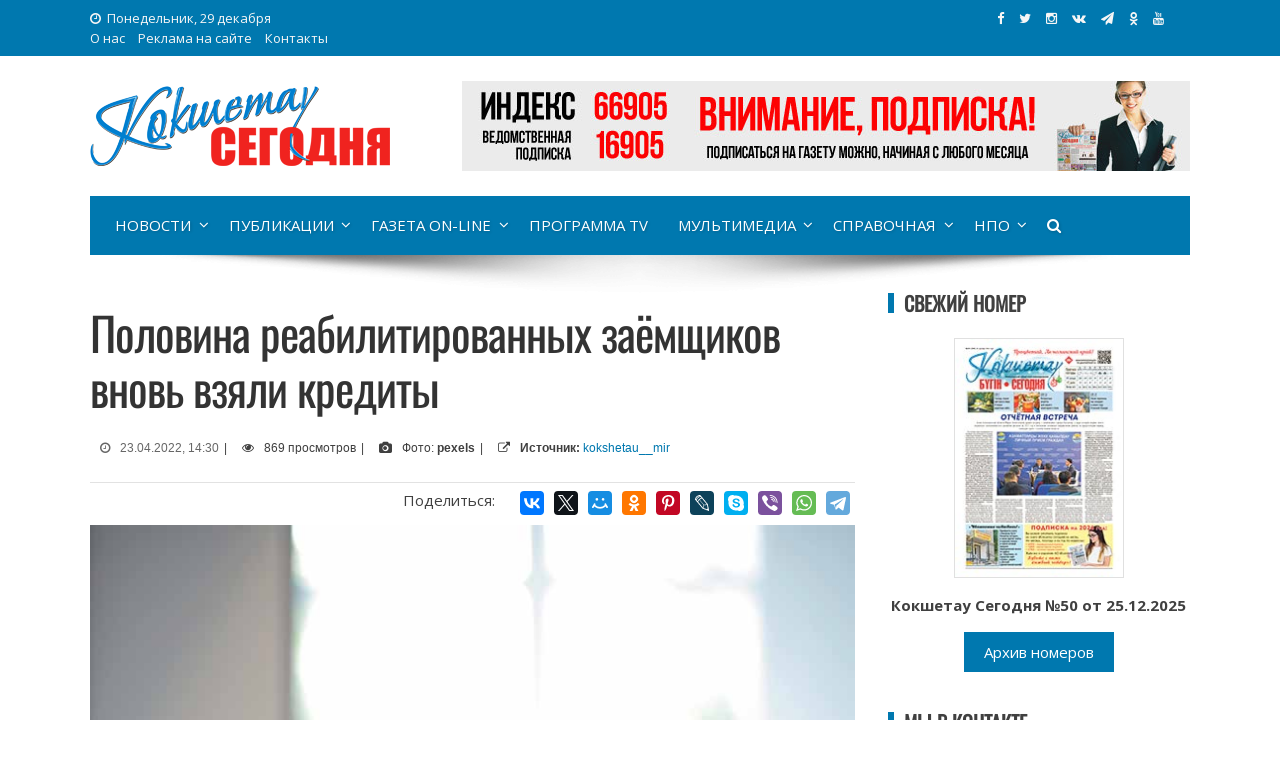

--- FILE ---
content_type: text/css
request_url: https://akmolinform.kz/wp-content/themes/viral/style.css?ver=6.9
body_size: 13869
content:
/*
Theme Name: Viral
Theme URI: https://hashthemes.com/wordpress-theme/viral/
Author: HashThemes
Author URI: https://hashthemes.com
Description: Viral is a responsive magazine WordPress Theme specially designed for magazine, newspaper, news portals, publishing, personal blogs, professional blogs, corporate blogs, and editorial style websites. The theme has repeatable drag and drop section that allows adding as many section as you want with various beautifully designed layouts suitable for magazine, newspaper. The theme consist of 3  unique banner layout to highlight your featured content, 6 unique category section layout, news ticker, promotional headline. There are five different built in widgets in the theme that can be used in the sidebar and footers. Moreover the theme is built is customizer that enable to set up your website with live preview. For demo https://demo.hashthemes.com/viral/
Version: 1.3.5
License: GNU General Public License v2 or later
License URI: https://www.gnu.org/licenses/gpl-2.0.html
Text Domain: viral
Tags: two-columns, right-sidebar, custom-background, custom-menu, custom-colors, sticky-post, threaded-comments, translation-ready, featured-images, theme-options, grid-layout, custom-logo, footer-widgets, blog, news, portfolio, education

This theme, like WordPress, is licensed under the GPL.
Use it to make something cool, have fun, and share what you've learned with others.

Viral is based on Underscores https://underscores.me/, (C) 2012-2015 Automattic, Inc.
Underscores is distributed under the terms of the GNU GPL v2 or later.

Normalizing styles have been helped along thanks to the fine work of
Nicolas Gallagher and Jonathan Neal https://necolas.github.com/normalize.css/
*/

/*--------------------------------------------------------------
# Normalize
--------------------------------------------------------------*/

@import { url('https://fonts.googleapis.com/css?family=Roboto+Slab:100,300,400,700&subset=cyrillic,cyrillic-ext,latin-ext'); }

@import { url('https://fonts.googleapis.com/css?family=Neucha&subset=cyrillic'); }

@import { url('https://fonts.googleapis.com/css?family=Poiret+One&subset=cyrillic,latin-ext'); }

@import { url('https://fonts.googleapis.com/css?family=Rubik+One&subset=cyrillic'); }

@import { url('https://fonts.googleapis.com/css?family=Cormorant+Infant:300,300i,400,400i,500,500i,600,600i,700,700i&subset=cyrillic'); }

@import { url('https://fonts.googleapis.com/css?family=Comfortaa:300,400,700&subset=cyrillic'); }

@import { url('https://fonts.googleapis.com/css?family=Open+Sans+Condensed:300,300i,700&subset=cyrillic'); }

@import { url('https://fonts.googleapis.com/css?family=Lobster&subset=cyrillic'); }

@import { url('https://fonts.googleapis.com/css?family=Open+Sans:300,300i,400,400i,600,600i,700,700i,800,800i&subset=cyrillic'); }

.rubik { font-family: 'Rubik One', sans-serif !important; }
.cormorant { font-family: 'Cormorant Infant', serif !important; }
.comfortaa { font-family: 'Comfortaa', cursive !important; }
.opensans { font-family: 'Open Sans Condensed', sans-serif !important; }
.lobster { font-family: 'Lobster', cursive !important; }
.roboto { font-family: 'Roboto Slab', serif !important; }
.poiret { font-family: 'Poiret One', cursive !important; }
.opens { font-family: 'Open Sans', sans-serif !important; }
.futuraptmedium { font-family: 'FuturaPTMedium', sans-serif !important; }



html {
	font-family: sans-serif;
	-webkit-text-size-adjust: 100%;
	-ms-text-size-adjust:     100%;
}

body {
	margin: 0;
	-ms-word-wrap: break-word;
	word-wrap: break-word
}

body,
button,
input,
select,
textarea {
	color: #404040;
	font-size: 15px;
	line-height: 1.6;
	font-family: 'Open Sans', sans-serif ;
}


article,
aside,
details,
figcaption,
figure,
footer,
header,
main,
menu,
nav,
section,
summary {
	display: block;
}

audio,
canvas,
progress,
video {
	display: inline-block;
	vertical-align: baseline;
}

audio:not([controls]) {
	display: none;
	height: 0;
}

[hidden],
template {
	display: none;
}

a {
	background-color: transparent;
	text-decoration: none;
}

a:active,
a:hover {
	outline: 0;
}

abbr[title] {
	border-bottom: 1px dotted;
}

b,
strong {
	font-weight: bold;
}

dfn {
	font-style: italic;
}

mark {
	background: #ff0;
	color: #000;
}

.black, .black a, .black H3 {
	color: #000;	
}

small {
	font-size: 80%;
}

sub,
sup {
	font-size: 75%;
	line-height: 0;
	position: relative;
	vertical-align: baseline;
}

sup {
	top: -0.5em;
}

sub {
	bottom: -0.25em;
}

img {
	border: 0;
}

svg:not(:root) {
	overflow: hidden;
}

figure {
	margin: 0;
}

hr {
	box-sizing: content-box;
	height: 0;
}

pre {
	overflow: auto;
}

code,
kbd,
pre,
samp {
	font-family: monospace, monospace;
	font-size: 1em;
}

button,
input,
optgroup,
select,
textarea {
	color: inherit;
	font: inherit;
	margin: 0;
}

button {
	overflow: visible;
}

button,
select {
	text-transform: none;
}

button,
html input[type="button"],
input[type="reset"],
input[type="submit"] {
	-webkit-appearance: button;
	cursor: pointer;
}

button[disabled],
html input[disabled] {
	cursor: default;
}

button::-moz-focus-inner,
input::-moz-focus-inner {
	border: 0;
	padding: 0;
}

input {
	line-height: normal;
}

input[type="checkbox"],
input[type="radio"] {
	box-sizing: border-box;
	padding: 0;
}

input[type="number"]::-webkit-inner-spin-button,
input[type="number"]::-webkit-outer-spin-button {
	height: auto;
}

input[type="search"] {
	-webkit-appearance: textfield;
}

input[type="search"]::-webkit-search-cancel-button,
input[type="search"]::-webkit-search-decoration {
	-webkit-appearance: none;
}

fieldset {
	border: 1px solid #c0c0c0;
	margin: 0 2px;
	padding: 0.35em 0.625em 0.75em;
}

legend {
	border: 0;
	padding: 0;
}

textarea {
	overflow: auto;
}

optgroup {
	font-weight: bold;
}

table {
	border-collapse: collapse;
	border-spacing: 0;
}

td,
th {
	padding: 0;
}

.linetable tr {border-bottom: 1px #b8b6b5 solid;}

.linetable td {padding: 20px 10px;}

/*--------------------------------------------------------------
# Typography
--------------------------------------------------------------*/


h1{
	font-size: 30px;
	margin-bottom: 15px;
}

h2{
	font-size: 26px;
	margin-bottom: 15px;
}

h3{
	font-size: 24px;
	margin-bottom: 15px;
}

h4{
	font-size: 22px;
	margin-bottom: 10px;
}

h5{
	font-size: 20px;
	margin-bottom: 10px;
}

h6{
	font-size: 18px;
	margin-bottom: 10px;
}

p {
	margin: 0 0 15px;
}

dfn,
cite,
em,
i {
	font-style: italic;
}

address {
	margin: 0 0 15px;
}

pre {
	background: #eee;
	font-family: "Courier 10 Pitch", Courier, monospace;
	font-size: 15px;
	font-size: 0.9375rem;
	line-height: 1.6;
	margin-bottom: 1.6em;
	max-width: 100%;
	overflow: auto;
	padding: 1.6em;
}

code,
kbd,
tt,
var {
	font-family: Monaco, Consolas, "Andale Mono", "DejaVu Sans Mono", monospace;
	font-size: 15px;
}

abbr,
acronym {
	border-bottom: 1px dotted #666;
	cursor: help;
}

mark,
ins {
	background: #fff9c0;
	text-decoration: none;
}

big {
	font-size: 125%;
}

/*--------------------------------------------------------------
# Elements
--------------------------------------------------------------*/
html {
	box-sizing: border-box;
}

*,
*:before,
*:after { /* Inherit box-sizing to make it easier to change the property for components that leverage other behavior; see https://css-tricks.com/inheriting-box-sizing-probably-slightly-better-best-practice/ */
	box-sizing: inherit;
}

body {
	background: #fff; /* Fallback for when there is no custom background color defined. */
}

blockquote:after,
q:before,
q:after {
	content: "";
}


blockquote,
q {
	quotes: "" "";
}

hr {
	background-color: #ccc;
	border: 0;
	height: 1px;
	margin-bottom: 15px;
}

ul,
ol {
	margin: 15px 0 15px 20px;
}

ul {
	list-style: square;
}

ol {
	list-style: decimal;
}

li > ul,
li > ol {
	margin-bottom: 0;
	margin-left: 1.5px;
}

dt {
	font-weight: bold;
}

dd {
	margin: 0 15px 15px;
}

img {
	height: auto; /* Make sure images are scaled correctly. */
    vertical-align: middle;
	max-width: 100%;
}

table {
	margin: 0 0 15px;
	width: 100%;
}

.entry-content iframe {
width: 100%;
max-width: 100%;
}

.entry-content blockquote {
	margin: 15px 0px 15px 0px;
	font-size: 18px;
	line-height: 1.7;
	font-family: 'Open Sans', sans-serif ;
	color: #ffffff !important;
	padding: 20px 20px 10px 70px;
}

.entry-content blockquote:before {
	font-family: FontAwesome;
	content: '\f10e';
	font-size: 30px;
	line-height: 1.6;
	display: inline-block;
	float: left;
	color: #ffffff !important;
	margin: 0px 20px 0px -50px
}

.entry-content blockquote p { 	color: #ffffff !important; }

/*--------------------------------------------------------------
# Forms
--------------------------------------------------------------*/
button,
input[type="button"],
input[type="reset"],
input[type="submit"] {
	color: #FFF;
	padding: 0 20px;
	border: 0;
	height: 40px;
	line-height: 40px;
}

button:hover,
input[type="button"]:hover,
input[type="reset"]:hover,
input[type="submit"]:hover {
	background: #0E0E0E;
}

button:focus,
input[type="button"]:focus,
input[type="reset"]:focus,
input[type="submit"]:focus,
button:active,
input[type="button"]:active,
input[type="reset"]:active,
input[type="submit"]:active {
	outline: 0;
}

input[type="text"],
input[type="email"],
input[type="url"],
input[type="password"],
input[type="search"],
input[type="number"],
input[type="tel"],
input[type="range"],
input[type="date"],
input[type="month"],
input[type="week"],
input[type="time"],
input[type="datetime"],
input[type="datetime-local"],
input[type="color"],
textarea {
	border: 1px solid #EEE;
	width: 100%;
	padding: 3px 10px;
	height: 40px;
}

select {
	border: 1px solid #EEE;
	padding: 3px;
	height: 40px;
}

input[type="text"]:focus,
input[type="email"]:focus,
input[type="url"]:focus,
input[type="password"]:focus,
input[type="search"]:focus,
input[type="number"]:focus,
input[type="tel"]:focus,
input[type="range"]:focus,
input[type="date"]:focus,
input[type="month"]:focus,
input[type="week"]:focus,
input[type="time"]:focus,
input[type="datetime"]:focus,
input[type="datetime-local"]:focus,
input[type="color"]:focus,
textarea:focus,
select:focus {
	outline: 0;
}

textarea {
	width: 100%;
	height: auto;
}

/*--------------------------------------------------------------
## Links
--------------------------------------------------------------*/
a {
	text-decoration: none;
}

a:hover,
a:focus,
a:active {
	
}

a:focus {
	outline: 0;
}

a:hover,
a:active {
	outline: 0;
}

/*--------------------------------------------------------------
# Accessibility
--------------------------------------------------------------*/
/* Text meant only for screen readers. */
.screen-reader-text {
	clip: rect(1px, 1px, 1px, 1px);
	position: absolute !important;
	height: 1px;
	width: 1px;
	overflow: hidden;
}

/*--------------------------------------------------------------
# Alignments
--------------------------------------------------------------*/
.alignleft {
	display: inline;
	float: left;
	margin-right: 15px;
}

.alignright {
	display: inline;
	float: right;
	margin-left: 15px;
}

.aligncenter {
	clear: both;
	display: block;
	margin-left: auto;
	margin-right: auto;
}

/*--------------------------------------------------------------
# Clearings
--------------------------------------------------------------*/
.vl-clearfix:before,
.vl-clearfix:after,
.entry-content:before,
.entry-content:after,
.comment-content:before,
.comment-content:after,
.site-header:before,
.site-header:after,
.site-content:before,
.site-content:after,
.site-footer:before,
.site-footer:after,
.vl-container:before,
.vl-container:after,
.nav-links:before,
.nav-links:after {
	content: "";
	display: table;
}

.vl-clearfix:after,
.entry-content:after,
.comment-content:after,
.site-header:after,
.site-content:after,
.site-footer:after,
.vl-container:after,
.nav-links:after {
	clear: both;
}

/*--------------------------------------------------------------
# Widgets
--------------------------------------------------------------*/
.widget {
	margin: 0 0 30px;
}

/* Make sure select elements fit in widgets. */
.widget select {
	max-width: 100%;
}

/* Search widget. */
.widget_search .search-submit {
	display: none;
}

.widget-title{
	font-weight: 700;
	border-left: 6px solid;
	padding-left: 10px;
	line-height: 1;
	text-transform: uppercase;
	font-size: 20px;
	margin-bottom: 25px;
}

.widget a{
	color: #404040;
}

/*--------------------------------------------------------------
## Posts and pages
--------------------------------------------------------------*/
.sticky {
	display: block;
}

.hentry {
	margin: 0 0 40px;
}

.byline,
.updated:not(.published) {
	display: none;
}

.single .byline {
	display: inline;
}

.page-content,
.entry-content,
.entry-summary {

}

.page-links {
	clear: both;
	margin: 0 0 15px;
}

#primary{
	width: 69.5%;
	float: left;
}

#secondary{
	width: 27.5%;
	float: right;
}


.vl-main-header {
	width: 100%;
	display: block;
    padding-top: 12px;
    padding-bottom: 5px;
    margin-bottom: 5px;
    border-bottom: solid 1px #e2e2e2;
}

.vl-main-header H1 {
	line-height: 1.2;
	font-weight: 400;
	font-size: 46px;
	color: #333;
	letter-spacing: -1px;
	text-overflow: ellipsis;
    margin-bottom: 26px;
}

.vl-main-header-autor {
	width: 100%;
	display: block;
    padding-top: 5px;
    padding-bottom: 5px;
	text-align: left;
}

.vl-main-header h3 {
	line-height: 1;
	font-weight: 400;
	font-size: 20px;
	color: #333;
	letter-spacing: -1px;
	text-overflow: ellipsis;
    margin-bottom: 1px;
}

.vl-main-header-thumb {
	width: 100%;
	display: inline-block;
	margin: 0 0 20px 0;
}

.vl-main-header-thumb img {
	width: 100%;
	height: auto;
}

.post-meta p{color:#999 font-size:12px;line-height:15px; font-family: Arial, sans-serif; display: inline-block;}
.post-meta span {float:left; font-family: Arial, sans-serif; font-size:12px;line-height:15px;}

.singlesharetop {
	display: inline-block;
	float: right;
	padding: 0;
	min-height: 30px;
	margin: 0 0 5px 0;
	clear: both;
}

.share {
	float: right;
	text-align: right;
	display: inline-block;
	height: auto;
	margin-right: 20px;
}

.ya-share2 {
	float: right;
	text-align: right;
	display: inline-block;
	height: auto;
}

.ya-share2__item { margin: 5px 5px 5px 05px !important; }


.posted-on-aut {
display: inline-block;
float: left;
margin: 0 10px 35px 0;
}

.posted-on::before {
	float: left;
	font-family: FontAwesome;
	margin: 0px 10px 0px 10px;
}

.views::before {
    	float: left;
	font-family: FontAwesome;
	content: '\f06e';
	margin: 0px 10px 0px 10px;
}

.photograf::before {
    	float: left;
	font-family: FontAwesome;
	content: '\f030';
	margin: 0px 10px 0px 10px;
}

.link::before {
    	float: left;
	font-family: FontAwesome;
	content: '\f08e';
	margin: 0px 10px 0px 10px;
}

.vl-main-header .taxonomy-description{
	margin-top: 10px;
}


/* Archive Page*/

.vl-post-info{
	float: left;
	width: 75px;
	color: #FFF;
	text-align: center;
	font-family: 'Roboto Condensed', sans-serif;
}

.vl-post-info .entry-date{
	display: block;
	padding: 10px 0;
}

.vl-post-info .entry-date span{
	display: block;
	text-transform: uppercase;
}

.vl-post-info .entry-date span.vl-day{
	font-size: 24px;
	font-weight: 700;
	line-height: 1.3;
}

.vl-post-info a{
	display: block;
	background: #EEE;
	color: #0E0E0E;
	text-decoration: none;
	line-height: 1.4;
	padding: 8px 10px;
	text-transform: uppercase;
}

.vl-post-info a span{
	display: block;
	font-size: 11px;
}

.vl-post-wrapper{
	padding-left: 100px;
}

.entry-figure{
	background: #F6F6F6;
	text-align: center;
	margin-bottom: 15px;
}

.entry-header .entry-title{
	margin-bottom: 15px;
}

.entry-figure + .entry-header{
	background: #FFF;
	position: relative;
	margin-top: -65px;
	width: 90%;
	padding: 15px 0 1px;
}

.entry-header .entry-title a{
	text-decoration: none;
	color: #0E0E0E;
}

.entry-categories{
	font-size: 14px;
	color: #777;
	font-style: italic;
	margin-bottom: 15px;
}

.entry-categories .fa{
	margin-right: 5px;
}

.entry-categories a{
	color: #666;
	text-decoration: none; 
}

.entry-footer .cat-links,
.entry-footer .tags-links,
.entry-footer .edit-link{
	font-size: 14px;
	font-style: italic;
	margin-bottom: 10px;
}

.entry-footer .cat-links a,
.entry-footer .tags-links a,
.entry-footer .edit-link a{
	color: #0E0E0E;
	text-transform: capitalize !important;
}

.entry-footer .cat-links .fa,
.entry-footer .tags-links .fa,
.entry-footer .edit-link .fa{
	margin-right: 5px;
}

.vl-archive-post{
	margin-bottom: 50px;
}

.vl-archive-post .entry-footer{
	margin-top: 30px;
}

.entry-footer .vl-read-more {
	height: 40px;
	padding: 0 20px;
	color: #FFF;
	display: inline-block;
	line-height: 40px;
	float: right;
}


.execphpwidget .vl-read-more {
	height: 40px;
	padding: 0 20px;
	color: #FFF;
	display: inline-block;
	line-height: 40px;
}

.vl-read-more-afisha {
	height: 40px;
	padding: 0 20px;
	color: #FFF;
	display: inline-block;
	line-height: 40px;
	margin: 20px auto;
}

.entry-footer .vl-read-more:hover, .execphpwidget .vl-read-more:hover, .vl-read-more-afisha:hover {
	background: #0E0E0E;
	color: #FFF !important;
}

.entry-footer .vl-share-buttons{
	float: left;
}

.vl-share-buttons span{
	margin-right: 10px;
}

.vl-share-buttons a{
	padding: 0 5px;
	font-size: 18px;
	display: inline-block;
}

.vl-share-buttons .fa{
	line-height: 40px;
	display: block;
}

/* Single Page*/
.vl-article-content{
	font-size: 16px;
	line-height: 1.8;
}

.vl-article-content .posted-on{
	font-size: 15px;
	margin-bottom: 20px;
	font-style: italic;
}

.vl-article-content p{
	margin-bottom: 12px 0 12px 0;
}

/* 404 Page*/
.error404 .page-content{
	min-height: 200px;
}

/*--------------------------------------------------------------
## Asides
--------------------------------------------------------------*/
.widget-area ul{
	list-style: none;
	padding: 0;
	margin: 0;
}

.widget-area ul ul{
	margin-top: 5px;
}

.widget-area ul ul li{
	padding-left: 10px;
}

.widget-area ul ul li:last-child{
	border-bottom: 0;
	padding-bottom: 0;
}

.widget-area li{
	padding: 6px 0;
}

.widget-area a{
	text-decoration: none;
	color: #404040;
}

.widget-area .widget{
	margin-bottom: 40px;
}

/* Contact Info Widget */
.vl-contact-info ul li{
	padding-left: 30px;
}

.vl-contact-info ul li .fa{
	margin-left: -30px;
	float: left;
	margin-top: 6px;
}

.vl-contact-info p{
	margin: 0;
}

/* Personal Info Widget */
.vl-personal-info .vl-pi-image{
	margin-bottom: 20px;
	text-align: center;
}

.vl-personal-info .vl-pi-image img{
	border-radius: 50%;
	max-width: 150px;
}

.vl-personal-info .vl-pi-name{
	margin-bottom: 15px;
	font-size: 1.1em;
	text-align: center;
}

.vl-personal-info .vl-pi-name span{
	position: relative;
}

.vl-personal-info .vl-pi-name span:after{
	content: "";
	position: absolute;
	left: 100%;
	margin-left: 10px;
	width: 20px;
	height: 2px;
	background: #444;
	top: 50%;
	margin-top: -1px;
}

.vl-personal-info .vl-pi-name span:before{
	content: "";
	position: absolute;
	right: 100%;
	margin-right: 10px;
	width: 20px;
	height: 2px;
	background: #444;
	top: 50%;
	margin-top: -1px;
}

.vl-personal-info .vl-pi-intro{
	text-align: center;
}

/* Category Block Widget */
.vl-category_block .vl-post-thumb{
	float: left;
	width: 80px;
}

.vl-category_block .vl-post-content{
	margin-left: 100px;
}

.vl-category_block .posted-on .byline{
	display: none;
}

/* Timeline Widget */
.vl-timeline{
	border-left: 8px solid #F0F0F0;
	padding-left: 25px;
}

.vl-timeline .vl-post-item{
	position: relative;
	margin-bottom: 30px;
}

.vl-timeline .vl-post-item:after{
	content: "";
    position: absolute;
    left: -39px;
    top: 0;
    height: 20px;
    width: 20px;
    background: #FFF;
    border-radius: 50%;
    border: 5px solid #F0F0F0;
}

.vl-timeline .posted-on{
	margin-bottom: 6px;
}

.vl-timeline .posted-on .byline{
	display: none;
}

/* Category Widget */
.widget_categories li:before,
.widget_categories li:after{
	content: "";
	display: table;
}

.widget_categories li:after{
	clear: both;
}

.widget_categories li{
	text-align: right;
}

.widget_categories li a{
	float: left;
}

/*--------------------------------------------------------------
## Comments
--------------------------------------------------------------*/
.comment-content a {
	word-wrap: break-word;
}

.bypostauthor {
	display: block;
}

.author-email-url{
	margin-left: -2%;
}

.comment-form-author,
.comment-form-email,
.comment-form-url{
	float: left;
	margin-left: 2%;
	width: 31.33333%;
}

.author-email-url input{
	width: 100%;
}

.comment-form .form-submit{
	margin-bottom: 0
}

#comments{
	margin-bottom: 40px;
}

.logged-in-as,
.comment-notes{
	font-size: 14px;
}

#comments ul{
	list-style: none;
	margin: 0;
	padding: 0;
}

#comments li.comment{
	margin: 0 0 30px;
}

#comments li.comment .children{
	display: block;
    margin: 30px 0 0 30px;
    padding: 0px;
    list-style: none;
}

article.comment-body {
    margin: 0px;
    position: relative;
}

.comment-list a{
	color: inherit;
}

.comment-list .comment-respond{
	margin-top: 20px;
}

.comment-list .vcard img {
	margin-right: 10px;
	vertical-align: middle;
}

.comment-list .vcard .fn{
	font-weight: normal;
	font-size: 16px;
	font-family: 'Roboto Condensed', sans-serif;
}

.comment-list .edit-link{
	position: absolute;
	right: 0;
	top: 0;
}

.comment-list .edit-link a{
	font-size: 13px;
	display: inline-block;
	padding: 10px;
}

.comment-list .comment-meta {
	margin-bottom: 15px;
} 

.comment-list .comment-metadata {
	border-top: 1px solid #EEE;
	padding-top: 10px;
	font-size: 13px;
	font-family: 'Roboto Condensed', sans-serif;
}

.comment-list .comment-metadata a {
	float: left;
}

.comment-list .comment-metadata .reply {
	float: right;
}

#cancel-comment-reply-link {
	float: right;
}

.comment-navigation .nav-previous a,
.comment-navigation .nav-next a{
	color: #FFF;
	display: inline-block;
	padding: 0 10px;
	font-size: 12px;
	line-height: 22px;
	position: relative;
}

.comment-navigation .nav-next a{
	margin-right: 13px;
}

.comment-navigation .nav-previous a{
	margin-left: 11px;
}




/*--------------------------------------------------------------
# Media
--------------------------------------------------------------*/
.page-content .wp-smiley,
.entry-content .wp-smiley,
.comment-content .wp-smiley {
	border: none;
	margin-bottom: 0;
	margin-top: 0;
	padding: 0;
}

/* Make sure embeds and iframes fit their containers. */
embed,
iframe,
object {
	max-width: 100%;
}

/*--------------------------------------------------------------
## Captions
--------------------------------------------------------------*/
.wp-caption {
	margin-bottom: 15px;
	max-width: 100%;
}

.wp-caption img[class*="wp-image-"] {
	display: block;
	margin-left: auto;
	margin-right: auto;
}

.wp-caption .wp-caption-text {
	margin: 0.8075em 0;
}

.wp-caption-text {
	text-align: center;
}

/*--------------------------------------------------------------
## Galleries
--------------------------------------------------------------*/
.gallery {
	margin-bottom: 15px;
}

.gallery-item {
	display: inline-block;
	text-align: center;
	vertical-align: top;
	width: 100%;
}

.gallery-columns-2 .gallery-item {
	max-width: 50%;
}

.gallery-columns-3 .gallery-item {
	max-width: 33.33%;
}

.gallery-columns-4 .gallery-item {
	max-width: 25%;
}

.gallery-columns-5 .gallery-item {
	max-width: 20%;
}

.gallery-columns-6 .gallery-item {
	max-width: 16.66%;
}

.gallery-columns-7 .gallery-item {
	max-width: 14.28%;
}

.gallery-columns-8 .gallery-item {
	max-width: 12.5%;
}

.gallery-columns-9 .gallery-item {
	max-width: 11.11%;
}

.gallery-caption {
	display: block;
}

/*--------------------------------------------------------------
## General
--------------------------------------------------------------*/
.vl-boxed{
	background: #EAEAEA;
}

.vl-boxed #vl-page{
	width: 1180px;
	margin: 0 auto;
	background: #FFF;
}

.vl-container{
	width: 1100px;
	margin: 0 auto;
}

.pagination{
	text-align: center;
	margin-bottom: 40px;
}

.pagination a, 
.pagination span{
	padding: 8px 20px;
	color: #FFF;
	display: inline-block;
	margin: 4px 2px;
}

.pagination span.current,
.pagination a:hover{
	background: #0E0E0E;
}
/*--------------------------------------------------------------
## Header
--------------------------------------------------------------*/
#vl-masthead{
	position: relative;
	z-index: 999;
}

.vl-top-header{
	color: #F6F6F6;
	padding: 8px 0;
	font-size: 13px;
}

.vl-top-header a{
	color: #F6F6F6;
}

.vl-top-left-header{
	max-width: 40%;
	float: left;
}

.vl-top-left-header > span{
	margin-right: 25px;
}

.vl-top-left-header > span .fa{
	margin-right: 6px;
}

.vl-top-left-header > .vl-menu{
	display: inline-block;
}

.vl-top-left-header .vl-menu ul{
	margin: 0;
	padding: 0;
	list-style: none;
}

.vl-top-left-header .vl-menu ul li{
	display: inline;
	margin-right: 10px;
}

.vl-top-right-header{
	max-width: 60%;
	float: right;
}

.vl-top-right-header > a{
	padding: 0 6px;
}

.vl-header{
	padding: 25px 0;
}

.vl-header .vl-container{
	display: -webkit-flex;
    display: flex;
	align-items: center;
	-webkit-align-items: center;
}

#vl-site-branding{
	float: left;
	min-width: 372px;
	padding: 0;
}

.vl-site-title{
	font-family: 'Roboto Condensed', sans-serif;
	font-weight: bold;
	margin: 0 0 5px;
	letter-spacing: 2px;
	text-transform: uppercase;
	font-size: 40px;
	line-height: 1;
}

.vl-site-title a{
	text-decoration: none;
}

.vl-site-description{
	margin: 0;
	font-size: 14px;
	font-style: italic;
	line-height: 1;
}

.vl-header-ads{
	min-width: 728px;
	float: right;
}

.vl-header-ads .widget{
	margin-bottom: 0;
}

.vl-header-ads .widget-title{
	display: none;
}

/*--------------------------------------------------------------
## Menus
--------------------------------------------------------------*/
#vl-site-navigation{
	width: 1100px;
	margin: 0 auto;
	padding: 0 10px;
}

#vl-site-navigation + img{
	margin: 0 auto;
	display: block;
}

.vl-main-navigation ul {
	list-style: none;
	margin: 0;
	padding-left: 0;
}

.vl-main-navigation li {
	float: left;
	position: relative;
}

.vl-main-navigation a {
	display: block;
	text-decoration: none;
	color: #FFF;
	padding: 0 15px;
	text-transform: uppercase;
	font-size: 15px;
	font-weight: 400;
	line-height: 58px;
	text-shadow: 1px 1px 3px rgba(0,0,0,0.2);
}

.vl-main-navigation ul ul {
	display: none;
	position: absolute;
	left: 0;
	top: 100% ;
	box-shadow: 2px 2px 3px rgba(0,0,0,0.2);
	min-width: 200px;
}

.vl-main-navigation ul ul ul {
	left: 100%;
	top: 0;
}

.vl-main-navigation ul ul a {
	text-transform: none;
	line-height: 1.5;
	padding: 10px 15px;
	font-size: 0.9em;
}

.vl-main-navigation ul ul li {
	float: none;
	border-bottom: 1px solid #ffffff;
}

.vl-main-navigation ul ul li:last-child{
	border-bottom: 0;
}

.vl-main-navigation ul ul li:hover > a{
	background: #ff0000;
}

.vl-main-navigation ul li:hover > ul {
	display: block;
}

.vl-main-navigation .vl-menu > ul > .current_page_item > a:after,
.vl-main-navigation .vl-menu > ul > .current-menu-item > a:after,
.vl-main-navigation .vl-menu > ul > .current_page_ancestor > a:after,
.vl-main-navigation .vl-menu > ul > li > a:after{
	content: "";
	position: absolute;
	left: 50%;
	top: 100%;
	background: #FFF;
	width: 26px;
	margin-left: -13px;
	height: 5px;
	margin-top: -7px;
	opacity: 1;
}

.vl-main-navigation .vl-menu > ul > li > a:after{
	top: 90%;
	opacity: 0;
	transition: all 0.2s ease;
	-moz-transition: all 0.2s ease;
	-webkit-transition: all 0.2s ease;
}

.vl-main-navigation .vl-menu > ul > li:hover > a:after{
	top: 100%;
	opacity: 1;
}

.site-main .comment-navigation,
.site-main .posts-navigation,
.site-main .post-navigation {
	margin: 0 0 15px;
	overflow: hidden;
}

.comment-navigation .nav-previous,
.posts-navigation .nav-previous,
.post-navigation .nav-previous {
	float: left;
	width: 50%;
	text-align: right;
	padding: 20px;
	border-right: 1px solid #EEE;
}

.comment-navigation .nav-next,
.posts-navigation .nav-next,
.post-navigation .nav-next {
	float: right;
	width: 50%;
	text-align: left;
	padding: 20px;
}

.post-navigation{
	border-top: 1px solid #EEE;
	border-bottom: 1px solid #EEE;
	margin-bottom: 50px;
}

.post-navigation .nav-links{
	display: -webkit-flex;
    display: flex;
}

.post-navigation a{
	color: inherit;
}

.post-navigation span{
	display: block;
}

.nav-previous span .fa{
	margin-right: 10px;
}

.nav-next span .fa{
	margin-left: 10px;
}

.search-field {
	color: #000;
}

.headersearch:before {
	content: "\f002";
	font-family: FontAwesome;
}

/*--------------------------------------------------------------
## Ticker
--------------------------------------------------------------*/
.vl-ticker{
	position: relative;
	background: #F6F6F6;
	padding: 6px;
	margin-bottom: 20px;
	overflow: hidden;
	max-height: 46px;
}

.vl-ticker:last-child{
    margin-bottom: 40px;
}

.vl-ticker-title{
	float: left;
	color: #FFF;
	line-height: 32px;
	white-space: nowrap;
	padding: 0 15px;
	margin-right: 40px;
	position: relative;
	font-size: 1.1em;
}

.vl-ticker-title:after{
	content: "";
	position: absolute;
	top: 0;
	bottom: 0;
	left: 100%;
	border-width: 16px;
	border-style: solid;
}

.vl-ticker .owl-carousel{
	padding-right: 75px;
}

.vl-ticker .owl-item a{
	display: block;
	line-height: 32px;
	color: #444;
	white-space: nowrap;
	text-overflow: ellipsis;
	overflow: hidden;
}

.vl-ticker .owl-nav{
	position: absolute;
	right: 0;
	top: 0;
}

.vl-ticker .owl-prev, 
.vl-ticker .owl-next{
	height: 32px;
	width: 32px;
	color: #FFF;
	display: inline-block;
	text-align: center;
	font-size: 18px;
	margin-left: 1px;
}

.vl-ticker .owl-prev:hover, 
.vl-ticker .owl-next:hover{
	background: #0E0E0E;
}

.vl-ticker .owl-prev i, 
.vl-ticker .owl-next i{
	line-height: 32px;
}

/* Top Section Blocks */
.vl-top-block{
	margin-bottom: 40px;
}

.vl-half-container{
	float: left;
	width: 50%;
	padding-right: 2px;
}

.vl-half-container:last-child{
	padding-right: 0;
	padding-left: 2px;
}

.vl-big-thumb{
	height: 464px;
	overflow: hidden;
	position: relative;
}

.vl-medium-thumb{
	height: 260px;
	overflow: hidden;
	margin-bottom: 4px;
}

.vl-small-thumb{
	height: 200px;
	width: 50%;
	overflow: hidden;
	padding-right: 2px;
	float: left;
}

.vl-small-thumb:last-child{
	padding-right: 0;
	padding-left: 2px;
}

.vl-thumb-inner{
	position: relative;
	height: 100%;
	overflow: hidden;
    background-size: cover !important; /* Растягиваем фон под размеры блока, если требуется */
    background-position: 50% 50%;
}

.vl-thumb-inner img {
	width: auto;
	height: 100%;
  	display: block;
  	margin: 0 auto;
	vertical-align: middle;
}

.vl-thumb-inner > a{
	position: relative;
	height: 100%;
	width: 100%;
	display: block;
}

.vl-thumb-inner > a:before{
	content: "";
	position: absolute;
	left: 0;
	right: 0;
	top: 0;
	bottom: 0;
	z-index: 1;
	background: transparent;
	transition: all 0.3s ease;
	-moz-transition: all 0.3s ease;
	-webkit-transition: all 0.3s ease;
}

.vl-thumb-inner:hover > a:before{
	background: rgba(0,0,0,0.3);
}

.vl-title-container{
	position: absolute;
	bottom: 0;
	left: 0;
	right: 0;
	color: #FFF;
	z-index: 2;
	background: -moz-linear-gradient(top,  rgba(0,0,0,0) 0%, rgba(0,0,0,0.3) 25%, rgba(0,0,0,0.6) 100%);
	background: -webkit-linear-gradient(top,  rgba(0,0,0,0) 0%,rgba(0,0,0,0.3) 25%,rgba(0,0,0,0.6) 100%);
	background: linear-gradient(to bottom,  rgba(0,0,0,0) 0%,rgba(0,0,0,0.3) 25%,rgba(0,0,0,0.6) 100%);
	filter: progid:DXImageTransform.Microsoft.gradient( startColorstr='#00000000', endColorstr='#99000000',GradientType=0 );
}

.vl-title-container h3{
	font-size: 18px;
    color: #FFF;
    margin-bottom: 0;
    font-weight: 700;
    text-shadow: 1px 1px 6px rgba(0,0,0,0.3);
    position: relative;
    transition: all 0.3s ease;
	-moz-transition: all 0.3s ease;
	-webkit-transition: all 0.3s ease;
}

.vl-title-container h3:after{
	content: "";
	position: absolute;
	height: 4px;
	margin-top: 2px;
	top: 100%;
	left: 0;
	width: 0;
	transition: all 0.3s ease;
	-moz-transition: all 0.3s ease;
	-webkit-transition: all 0.3s ease;
}

.vl-big-thumb .vl-title-container h3{
	font-size: 24px;
}

.vl-thumb-inner:hover .vl-title-container h3:after{
	width: 100%;
}

.vl-title-container > a{
	color: #FFF;
	padding: 25px 25px 15px;
	display: block;
}

.vl-title-container .posted-on{
	color: #F6F6F6;
	margin-top: 8px;
}

.posted-on .fa{
	margin-right: 5px;
	font-size: 0.88em;
}

.vl-top-block .post-categories{
	position: absolute;
	top: 10px;
	right: 10px;
	z-index: 99;
	margin: 0;
	padding: 0;
}

.vl-top-block .post-categories li{
	display: inline-block;
}

.vl-top-block .post-categories li a{
	display: block;
	background: #0E0E0E;
	color: #F0F0F0;
	font-size: 11px;
	padding: 4px 6px;
	border-radius: 2px; 
	line-height: 1;
}

/* Top Section Blocks style2 */

.vl-top-block.style2 .vl-small-thumb:nth-child(odd){
	padding-right: 2px;
}

.vl-top-block.style2 .vl-small-thumb:nth-child(even){
	padding-right: 0;
	padding-left: 2px;
}

.vl-top-block.style2 .vl-small-thumb:nth-child(3),
.vl-top-block.style2 .vl-small-thumb:nth-child(4){
	margin-top: 4px;
}

.vl-top-block.style2 .vl-big-thumb{
	height: 404px;
}

/* Top Section Blocks style3 */

.vl-top-block.style3{
	margin-left: -4px;
}

.vl-top-block.style3 .vl-big-thumb{
	width: 25%;
	float: left;
	height: 360px;
}

.vl-top-block.style3 .vl-thumb-inner{
	margin-left: 4px;
	overflow: hidden;
    height: 100%;
}

.vl-top-block.style3 .vl-big-thumb img{
	height: 100%;
	max-width: none;
	position: absolute;
    left: -9999px;
    right: -9999px;
    margin: auto;
}

.vl-top-block.style3 .vl-big-thumb h3{
	font-size: 18px;
}

/* Top Section Blocks style4 */

.vl-top-block.style4{
	background: #F6F6F6;
	padding: 5px;
	display: flex;
	display: -webkit-flex;
}

.vl-top-block.style4 .vl-post-thumb{
	width: 80px;
	float: left;
}

.vl-top-block.style4 .vl-post-item{
	width: 25%;
	float: left;
	margin-bottom: 0;
	padding: 15px;
	position: relative;
}

.vl-top-block.style4 .vl-post-item:after{
	content: "";
    top: 100%;
    height: 4px;
    width: 0;
    left: 50%;
    position: absolute;
    transition: all 0.3s ease;
	-moz-transition: all 0.3s ease;
	-webkit-transition: all 0.3s ease;
}

.vl-top-block.style4 .vl-post-item:hover:after{
	left: 0;
	width: 100%;
}

.vl-top-block.style4 .vl-post-item .vl-post-content{
	margin-left: 100px;
}

/* Middle Section */
.vl-block-title span{
	background: #FFF;
	padding: 0 20px 0 15px;
	display: inline-block;
}

.vl-post-item{
	margin-bottom: 20px;
}

.vl-post-item:last-child{
	margin-bottom: 0;
}

.vl-post-item h3{
	font-size: 16px;
	font-weight: 500;
	margin-bottom: 10px;
}

.vl-post-item h3 a{
	color: inherit;
}

.vl-post-thumb a,
.entry-figure a{
	position: relative;
	display: block;
	overflow: hidden;
}

.vl-post-thumb a:before,
.entry-figure a:before{
	position: absolute;
    top: 0;
    left: -75%;
    z-index: 2;
    display: block;
    content: '';
    width: 50%;
    height: 100%;
    background: -webkit-linear-gradient(left, rgba(255, 255, 255, 0) 0%, rgba(255, 255, 255, 0.3) 100%);
    background: linear-gradient(to right, rgba(255, 255, 255, 0) 0%, rgba(255, 255, 255, 0.3) 100%);
    -webkit-transform: skewX(-25deg);
    transform: skewX(-25deg);
}

.vl-post-thumb a:hover:before,
.entry-figure a:hover:before{
    -webkit-animation: shine .75s;
    animation: shine .75s;
}

@-webkit-keyframes shine {
  100% {
    left: 125%;
  }
}
@keyframes shine {
  100% {
    left: 125%;
  }
}

.posted-on{
	font-size: 13px;
	color: #666;
}

.vl-middle-block{
	margin-bottom: 40px;
}

/* Middle Section style1*/

.vl-big-block{
	width: 48%;
	float: left;
}

.vl-small-block{
	width: 48%;
	float: right;
}

.vl-big-block .vl-post-item{
	margin-bottom: 0;
}

.vl-big-block .vl-post-item h3{
	font-size: 20px;
}

.vl-big-block .vl-post-thumb{
	margin-bottom: 10px;
}

.vl-big-block .posted-on{
	margin-bottom: 6px;
}

.vl-small-block .vl-post-thumb{
	float: left;
	width: 100px;
}

.vl-small-block .vl-post-content{
	margin-left: 120px;
}

/* Middle Section style2 */

.vl-grid-blocks{
	display: -webkit-flex;
    display: flex;
    flex-wrap: wrap;
    -webkit-flex-wrap: wrap;
    margin: 0 -10px -20px;
}

.vl-grid-block {
    width: 33.33%;
    padding: 0 10px;
    margin-bottom: 20px;
}

.vl-grid-block-inner{
	position: relative;
	overflow: hidden;
}

.vl-grid-block h3{
	font-size: 16px;
    font-weight: 500;
    margin-bottom: 0;
}

.vl-grid-block .vl-post-thumb a:before{
	display: none;
}

.vl-grid-block .vl-post-content{
	position: absolute;
	left: 0;
	right: 0;
	bottom: 0;
	padding: 15px 15px 10px;
	color: #FFF;
	background: -moz-linear-gradient(top,rgba(0,0,0,0) 20%,rgba(0,0,0,.7) 100%);
    background: -webkit-gradient(linear,left top,left bottom,color-stop(20%,rgba(0,0,0,0)),color-stop(100%,rgba(0,0,0,.7)));
    background: -webkit-linear-gradient(top,rgba(0,0,0,0) 20%,rgba(0,0,0,.7) 100%);
    background: -o-linear-gradient(top,rgba(0,0,0,0) 20%,rgba(0,0,0,.7) 100%);
    background: -ms-linear-gradient(top,rgba(0,0,0,0) 20%,rgba(0,0,0,.7) 100%);
    background: linear-gradient(to bottom,rgba(0,0,0,0) 20%,rgba(0,0,0,.7) 100%);
    filter: progid:DXImageTransform.Microsoft.gradient(startColorstr='#00000000', endColorstr='#b3000000', GradientType=0)
}

.vl-grid-block .posted-on{
	max-height: 0;
	margin-top: 5px;
	color: #F6F6F6;
	overflow: hidden;
	transition: all 0.3s ease-in-out;
	-moz-transition: all 0.3s ease-in-out;
	-webkit-transition: all 0.3s ease-in-out;
}

.vl-grid-block-inner:hover .posted-on{
	max-height: 30px;
}

/* Middle Section style3 */

.vl-double-small-block{
	display: flex;
	flex-wrap: wrap;
    margin: 0 -2%;
}

.vl-double-small-block .vl-post-item {
    width: 49%;
    padding: 0 2%;
}

.vl-double-small-block .vl-post-item:nth-last-child(2){
	margin-bottom: 0;
}

.vl-double-small-block .vl-post-thumb{
	float: left;
	width: 100px;
}

.vl-double-small-block .vl-post-content{
	margin-left: 120px;
}

/* Middle Section style4 */

.vl-alternate-block{
	display: -webkit-flex;
    display: flex;
	flex-wrap: wrap;
	-webkit-flex-wrap: wrap;
}

.vl-alt-post-item{
	width: 33.333%;
	background: #F9F9F9;
	display: -webkit-flex;
    display: flex;
	flex-direction: column;
	margin: 0;
}

.vl-alt-post-item:nth-child(2){
	flex-direction: column-reverse;
}

.vl-alt-post-item:hover{
	background: #F4F4F4;
}

.vl-alt-post-item .vl-post-content{
	padding: 20px;
	height: 215px;
	overflow: hidden;
}

.vl-alt-post-item .posted-on{
	margin-bottom: 6px;
}

/* Bottom Section style4 */

.vl-bottom-block{
	margin-bottom: 40px;
}

/* Bottom Section style1 */

.vl-bottom-block.style1{
	margin-left: -3.333%;
}

.vl-three-column-block{
	float: left;
	width: 30%;
	margin-left: 3.333%;
}

.vl-big-post-item{
	margin-bottom: 25px;
}

.vl-big-post-item .vl-post-thumb{
	position: relative;
	height: 210px;
	overflow: hidden;
}

.vl-big-post-item .vl-post-thumb a{
	position: static;
}

.vl-big-post-item .vl-post-thumb a:before{
	display: none;
}

.vl-big-post-item .vl-post-content{
	position: absolute;
	left: 0;
	right: 0;
	bottom: 0;
	padding: 20px 20px 10px;
	color: #FFF;
    background: -moz-linear-gradient(top,rgba(0,0,0,0) 10%,rgba(0,0,0,.7) 100%);
    background: -webkit-gradient(linear,left top,left bottom,color-stop(10%,rgba(0,0,0,0)),color-stop(100%,rgba(0,0,0,.7)));
    background: -webkit-linear-gradient(top,rgba(0,0,0,0) 10%,rgba(0,0,0,.7) 100%);
    background: -o-linear-gradient(top,rgba(0,0,0,0) 10%,rgba(0,0,0,.7) 100%);
    background: -ms-linear-gradient(top,rgba(0,0,0,0) 10%,rgba(0,0,0,.7) 100%);
    background: linear-gradient(to bottom,rgba(0,0,0,0) 10%,rgba(0,0,0,.7) 100%);
    filter: progid:DXImageTransform.Microsoft.gradient(startColorstr='#00000000', endColorstr='#b3000000', GradientType=0);
}

.vl-big-post-item h3{
	font-size: 18px;
	margin-bottom: 10px;
	font-weight: 500;
}

.vl-big-post-item .posted-on{
	color: #F6F6F6;
}

.vl-big-post-item .vl-post-excerpt{
	margin-top: 6px;
	max-height: 0;
	overflow: hidden;
	transition: all 0.3s ease-in-out;
	-moz-transition: all 0.3s ease-in-out;
	-webkit-transition: all 0.3s ease-in-out;
}

.vl-big-post-item:hover .vl-post-excerpt{
	max-height: 50px;
}

.vl-three-column-block .vl-post-item .vl-post-thumb{
	float: left;
	width: 100px;
}

.vl-three-column-block .vl-post-item .vl-post-content{
	margin-left: 120px;
}

/* Bottom Section style1 */

.vl-four-column-block{
	margin-left: -2%;
}

.vl-four-column-block .vl-post-item{
	width: 23%;
	float: left;
	margin-left: 2%;
	margin-bottom: 0;
}

.vl-four-column-block .vl-post-thumb{
	margin-bottom: 10px;
}

.vl-four-column-block .vl-post-content{
	margin-left: 0;
}

.vl-four-column-block .posted-on{
	margin-bottom: 6px;
}
/*--------------------------------------------------------------
## Footer
--------------------------------------------------------------*/
#vl-colophon{
	background: #000;
	color: #FAFAFA; 
}

#vl-colophon a{
	color: #F0F0F0;
}

#vl-colophon a:hover{
	color: #F6F6F6;
}

.vl-top-footer-inner{
	margin-left: -3%;
}

.vl-top-footer{
	padding: 60px 0 30px;
}

.vl-footer-block{
	width: 22%;
	margin-left: 3%;
	float: left;
}

.vl-footer-block .widget-title{
	color: #EEE;
}

.vl-footer-block ul{
	list-style: none;
	padding: 0;
	margin: 0;
}

.vl-footer-block li{
	padding: 5px 0;
	line-height: 1.3;
}

.vl-footer-block .posted-on{
	color: #F6F6F6;
}

.vl-footer-block .vl-contact-info ul li .fa{
	margin-top: 4px;
}

.vl-bottom-footer{
	text-align: center;
}

.vl-bottom-footer .vl-container{
	border-top: 1px solid #111;
	padding: 20px; 0;
	font-size: 14px;
}

.vl-bottom-footer a{
	text-decoration: underline;
}

.site-schet {
	display: inline-block;
	min-width: 300px;
	float: right;
	margin: 20px 0 0 0;
}

.site-informer {
	float: right;
	width: 100px;
	padding: 5px 0px 0px 0px;
	text-align: center;
	position: relative;
}

.tooltip { /* стиль текста, наведя или нажав на который появится пояснение */
  display: inline-block;
  position: relative;
  text-indent: 0px;
  cursor: help; /* вид курсора */
  font-size: 10px;
  line-height: 10px;
}
.tooltip > span { /* стиль появляющейся подсказки */
  position: absolute;
  bottom: 100%;
  left: -20em; /* = max-width */
  right: -20em; /* = max-width */
  width: -moz-max-content;
  width: -webkit-max-content;
  width: max-content;  /* ширина подсказки может быть не более содержимого */
  max-width: 500px;  /* ширина подсказки может быть не более 20em */
  max-height: 300px; /* необязательное ограничение по высоте подсказки, 1vh — это 1% от ширины окна */
  overflow: auto;
  visibility: hidden;
  margin: 0 auto .4em; /* поднята на .4em над текстом, наведя или нажав на который появится пояснение */
  padding: .3em;
  border: solid rgb(200,200,200);
  background: #fff;
  font-size: 13px;
  line-height: normal;
  cursor: auto;
}

.tooltip.left > span { /* начинается от левого края */
  left: 0;
  right: -20em;
  margin: 0 0 .4em;
}
.tooltip.right > span { /* начинается от правого края */
  left: -20em;
  right: 0;
  margin: 0 0 .4em auto;
}
.tooltip:after { /* треугольничек под подсказкой; тут тоже везде .4em */
  content: "";
  position: absolute;
  top: -.4em;
  left: 50%;
  visibility: hidden;
  margin: 0 0 0 -.4em;
  border: .4em solid;
  border-color: rgb(200,200,200) transparent transparent transparent;
  cursor: auto;
}
.tooltip.left:after {
  left: 1em;
}
.tooltip.right:after {
  left: auto;
  right: .6em; /* 1em - .4em */

}

.tooltip:before { /* поле между текстом, наведя или нажав на который появится пояснение, и подсказкой нужно чтобы, если перевести курсор мышки на подсказку, та не исчезла; тут тоже везде .4em */
  content: "";
  position: absolute;
  top: -.4em;
  left: 0;
  right: 0;
  height: .4em;
  visibility: hidden;
}
.tooltip:hover > span,
.tooltip:hover:before,
.tooltip:hover:after,
.tooltip:focus > span,
.tooltip:focus:before,
.tooltip:focus:after {
  visibility: visible;
  transition: 0s .4s;
}
.tooltip:focus { /* убрать рамку в Хроме */
  outline: none;
}
.tooltip.anim > span,
.tooltip.anim:after { /* анимация */
  opacity: 0;
  transform: translateY(1.5em) scale(.3);
  transform-origin: center bottom;
}
.tooltip.anim:after {
  transform: translateY(.7em) scale(.3); /* 1.7 = 1.5 / (1.4*2) */
}
.tooltip.anim:hover > span,
.tooltip.anim:hover:after,
.tooltip.anim:focus > span,
.tooltip.anim:focus:after {
  opacity: 1;
  transition: .6s .4s;
  transform: translateY(0);
}
@media (max-width: 20em) { /* ширина подсказки может быть не более ширины окна браузера */
  .tooltip > span {
    max-width: 100vw; /* в 100vw входит полоса прокрутки, но на мобильных она часто отсутствует */
    box-sizing: border-box;
  }
}



#vl-back-top{
	color: #FFF;
	height: 40px;
	width: 40px;
	position: fixed;
	right: 20px;
	bottom: 20px;
	text-align: center;
	font-size: 20px;
	cursor: pointer;
	transform: scale(1);
	-ms-transform: scale(1);
	-webkit-transform: scale(1);
	transition: all 0.3s ease-in-out;
	-moz-transition: all 0.3s ease-in-out;
	-webkit-transition: all 0.3s ease-in-out;
}

#vl-back-top .fa{
	line-height: 40px;
}

#vl-back-top:hover{
	background: #0E0E0E
}

#vl-back-top.vl-hide{
	opacity: 0;
	visibility: hidden;
	transform: scale(0.5);
	-ms-transform: scale(0.5);
	-webkit-transform: scale(0.5);
}

/*** arrows (for all except IE7) **/
.sf-arrows .sf-with-ul {
	padding-right: 1.5em;
	*padding-right: 1em; /* no CSS arrows for IE7 (lack pseudo-elements) */
}
/* styling for both css and generated arrows */
.sf-arrows .sf-with-ul:before {
	content: '\f107';
	font-family: FontAwesome;
	position: absolute;
	right: 1em;
	height: 0;
	width: 0;
}
.sf-arrows > li > .sf-with-ul:focus:before,
.sf-arrows > li:hover > .sf-with-ul:before,
.sf-arrows > .sfHover > .sf-with-ul:before {
	border-top-color: white; /* IE8 fallback colour */
}
/* styling for right-facing arrows */
.sf-arrows ul .sf-with-ul:before {
	content: '\f105';
}
.sf-arrows ul li > .sf-with-ul:focus:before,
.sf-arrows ul li:hover > .sf-with-ul:before,
.sf-arrows ul .sfHover > .sf-with-ul:before {
	border-left-color: white;
}

/*================RESPONSIVE CSS==================*/
@media screen and (max-width: 1180px){
	body{
		background: #EEE;
	}

	.vl-container{
		width: auto;
		padding: 0 20px;
	}

	#vl-page,
	.vl-boxed #vl-page{
		width: 900px;
		margin: 0 auto;
		background: #FFF;
	}

	.vl-top-left-header > .vl-menu{
		display: none;
	}

	#vl-site-branding{
		min-width: 30%;
	}

	.vl-header-ads{
		min-width: 70%;
	}

	#vl-site-navigation{
		width: auto;
		height: 54px;
		margin: 0 20px;
		position: relative;
	}

	.vl-main-navigation .vl-menu{
		display: none;
		background: #FFF;
		float: none;
		position: absolute;
		top: 100%;
		left: 0;
		right: 0;
		text-align: center;
		box-shadow: 0 4px 6px rgba(0,0,0,0.1);
	}

	.vl-main-navigation li{
		float: none;
		display: inline-block;
	}

	.vl-main-navigation ul ul li{
		display: block;
	}

	.vl-main-navigation ul ul a{
		color: #FFF;
	}

	.vl-main-navigation a{
		color: #0E0E0E;
	}

	.vl-toggle-menu{
		display: block;
		float: right;
		height: 54px;
		width: 54px;
		cursor: pointer;
	}

	.vl-toggle-menu span{
		position: relative;
		background: #FFF;
		height: 2px;
		width: 32px;
		margin: 0 auto;
		display: block;
		top: 50%;
		margin-top: -1px;
		box-shadow: 0 10px 0px 0px #FFF, 0 -10px 0px 0px #FFF;
	}

	.vl-main-navigation a{
		text-shadow: none;
	}

	.vl-big-thumb{
		height: 307px
	}

	.vl-medium-thumb{
		height: 172px;
	}

	.vl-small-thumb{
		height: 132px;
	}

	.vl-title-container h3{
		font-size: 15px;
	}

	.vl-top-block.style2 .vl-big-thumb{
		height: 268px;
	}

	.vl-top-block.style3 .vl-big-thumb{
		height: 260px;
	}

	.vl-top-block.style4{
		flex-wrap: wrap;
	}

	.vl-top-block.style4 .vl-post-item{
		width: 50%;
	}

	.vl-alt-post-item .vl-post-content{
		height: 167px;
	}

	.vl-big-post-item .vl-post-thumb{
		height: auto;
	}

.vl-main-header H1 {
	font-size: 30px;
}

}

@media screen and (max-width: 900px){
	#vl-page,
	.vl-boxed #vl-page{
		width: 768px;
	}

	.vl-alt-post-item .vl-post-content{
		height: 143px;
	}
}

@media screen and (max-width: 768px){
	#vl-page,
	.vl-boxed #vl-page{
		width: auto;
	}

	.vl-header .vl-container{
		display: block;
	}

	#vl-site-branding{
		width: auto;
		float: none;
		text-align: center;
		padding: 0;
	}

	.vl-header-ads{
		width: auto;
		flex: none;
		margin-top: 20px;
	}

	.vl-main-navigation li{
		display: block;
		border-bottom: 1px solid #FAFAFA;
	}

	.vl-main-navigation a{
		line-height: 1.5;
		padding: 10px 0;
	}

	.vl-main-navigation ul ul{
		position: static;
		box-shadow: none;
		border-top: 1px solid #F0F0F0;
	}

	.vl-menu > ul > li > a:after{
		display: none;
	}

	.vl-half-container{
		width: auto;
		float: none;
		padding: 0;
	}

	.vl-half-container:last-child{
		padding: 0;
	}

	.vl-big-thumb{
		width: auto;
		height: auto;
		margin-bottom: 4px;
	}

	.vl-thumb-inner > a{
		height: auto;
	}

	.vl-big-thumb img,
	.vl-medium-thumb img, 
	.vl-small-thumb img{
		width: 100%;
	}

	.vl-medium-thumb{
		width: auto;
		height: auto;
	}

	.vl-small-thumb{
		height: auto;
	}

	.vl-top-block.style2 .vl-big-thumb{
		height: auto;
	}

	.vl-top-block.style3 .vl-big-thumb{
		height: auto;
		width: 50%;
	}

	.vl-top-block.style3 .vl-big-thumb img{
		position: static;
		height: auto;
	}

	.vl-title-container h3{
		font-size: 18px;
	}

	.vl-bottom-block.style1{
		margin-left: 0;
	}

	.vl-three-column-block{
		float: none;
		width: auto;
		margin-left: 0;
		margin-bottom: 40px;
	}

	.vl-three-column-block:last-child{
		margin-bottom: 0;
	}

	.vl-three-column-block .vl-post-thumb img{
		width: 100%;
	}

	.vl-four-column-block .vl-post-item{
		width: 48%;
		margin-bottom: 20px;
	}

	.vl-alt-post-item:nth-child(2){
		flex-direction: column;
	}

	.vl-alt-post-item .vl-post-content{
		height: auto;
	}

	.vl-double-small-block{
		margin: 0;
	}

	.vl-double-small-block .vl-post-item{
		width: 50%;
		padding: 0 20px 0 0;
	}

	#primary{
		width: auto !important;
		float: none !important;
	}

	#secondary{
		width: auto !important;
		float: none !important;
	}

	.vl-top-footer-inner{
		margin-left: 0;
	}

	.vl-footer-block{
		width: auto;
		margin-left: 0;
		float: none;
		margin-bottom: 40px;
	}

	.vl-footer-block:last-child{
		margin-bottom: 0;
	}

	.vl-footer-block .widget:last-child{
		margin-bottom: 0
	}

.singlesharetop {
display: none;
}

}

@media screen and (max-width: 580px){
	.vl-top-left-header{
		display: none;
		width: auto;
	}

	.vl-top-right-header{
		width: auto;
		flex: none;
		max-width: none;;
	}

	.vl-ticker{
		max-height: none;
	}

	.vl-ticker-title{
		float: none;
		display: block;
		margin-right: 0;
		text-align: center;
		margin-bottom: 5px;
	}

	.vl-ticker-title:after{
		display: none;
	}

	.vl-top-block.style4 .vl-post-item{
		width: auto;
		float: none;
	}

	.vl-top-block.style4 .vl-post-item:after{
		position: static;
		height: 0;
	}

	.vl-big-block{
		width: auto;
		float: none;
		margin-bottom: 20px;
	}

	.vl-big-block img{
		width: 100%;
	}

	.vl-small-block{
		width: auto;
		float: none;
	}

	.vl-grid-block{
		width: 50%;
	}

	.vl-double-small-block{
		margin: 0;
	}

	.vl-double-small-block .vl-post-item{
		width: 100%;
		padding: 0;
	}

	.vl-double-small-block .vl-post-item:nth-last-child(2){
		margin-bottom: 20px;
	}

	.vl-alt-post-item{
		width: 100%;
		margin-bottom:20px;
	}

	.vl-alternate-block{
		display: block;
	}

	.vl-alt-post-item img{
		width: 100%;
	}

	.vl-archive-post .entry-footer{
		text-align: center;
	}

	.entry-footer .vl-read-more, .execphpwidget .vl-read-more{
		float: none;
	}

	.entry-footer .vl-share-buttons{
		float: none;
		margin-top: 20px;
	}

	#comments{
		padding: 10px;
	}

	.author-email-url{
		margin-left: 0;
	}

	.comment-form-author, 
	.comment-form-email, 
	.comment-form-url{
		width: auto;
		margin-left: 0;
	}
}

@media screen and (max-width: 420px){
	.vl-small-thumb{
		float: none;
		padding: 0;
		margin-bottom: 4px;
		width: auto;
	}

	.vl-top-block.style2 .vl-small-thumb:nth-child(odd),
	.vl-top-block.style2 .vl-small-thumb:nth-child(even),
	.vl-small-thumb:last-child{
		padding: 0;
	}

	.vl-top-block.style3 .vl-big-thumb{
		width: auto;
		flex: none;
	}

	.vl-four-column-block{
		margin-left: 0;
	}

	.vl-four-column-block .vl-post-item{
		width: auto;
		margin-left: 0;
		float: none;
	}

	.vl-grid-blocks{
		display: block;
		margin: 0;
	}

	.vl-grid-block{
		width: auto;
		padding: 0;
	}

	.vl-grid-block:last-child{
		margin-bottom: 0;
	}

	.vl-post-info{
		display:none;
	}

	.vl-post-wrapper{
		padding-left: 0;
	}
}

@media screen and (min-width: 1181px){
	.vl-main-navigation .vl-menu{
		display: block !important;
	}
}



/* ftaccordion */

.ftaccordion {
 		margin: 50px 0 50px 0;
}

.ftaccordion a, .accordion a {
 	color:#000000;
}

.ftaccordion a:hover, .accordion a:hover {
 	color:#ff0000;
}

.ftaccordion .icon, .accordion .icon {
 	float: right;
	height: 40px;
	width: 40px;
	border: 1px #ebebeb solid;
}

.ftaccordion .ac-click,
.accordion .ac-click{
	background-color: #ebebeb;
	background-image: url(images/ac-arrows.png);
	background-repeat: no-repeat;
	background-position: 10px 16px;
    border: 0px solid;
    border-radius: 5px;
    padding: 0px 0px 0px 35px;
	margin: 1px 0;
    position: relative;
    text-decoration: none;
	display: block;
	cursor: pointer;
	line-height: 40px;
	height: 40px;
	font-family: 'Cuprum', sans-serif !important;
	font-size: 15px;
	width: 100%;
}

.ac-click img {
max-width: 40px;
margin: 0 !important;
}

.ftaccordion .ac-wrapper.open > .ac-click,
.accordion .ac-wrapper.open > .ac-click{
	background-position: 10px -41px;
}

.ftaccordion .ac-container,
.accordion .ac-container {
    background: #ffffff;
    border-radius: 0 0 5px 5px;
    padding: 15px 0 15px 20px;
	margin: -6px 0 0;
 	color:#000000;

}
/* ftaccordion AND*/

.clear {
	clear: both;
	display: block;
	width: 100%;
	height: 1px;
}

.clear50 {
	clear: both;
	display: block;
	width: 100%;
	height: 50px;
}


.autoriconout {
    position: relative;
    width: 60%; /* Произвольная ширина, которая требуется для блока */
    margin: 0 20% 0 20%;
    overflow: hidden;
    border-radius: 50%;
}

.autoriconout::before {
    content: "";
    display: block;
    padding-top: 100%; /* С помощью этого padding мы задаем высоту равную ширине блока */
}

.autoriconin {
    position: absolute;
    top: 0;
    left: 0;
    bottom: 0;
    right: 0;
    background-size: cover !important; /* Растягиваем фон под размеры блока, если требуется */
    background-position: 50% 50%;
}

.autoriconin:hover {
    opacity: 0.9;
    -webkit-filter: blur(3px);
    -moz-filter: blur(3px);
    filter: blur(3px);

    	filter: grayscale(1);
    	-webkit-filter: grayscale(1);
    	-moz-filter: grayscale(1);
}

.aholder {
        width: 100%;
		display:block;
		text-align:center;
		position:relative;
		padding:0;
		border:0;
		font-size: 13px;
		line-height: 18px;
}

.aholder li {
        width: 24%;
		display:block;
		text-align:center;
	    margin-right:15px;
        float:left;
	    margin: 0;
		list-style:none outside none;
		padding-top:20px;

}




.aholdershop {
	width: 100%;
	display:block;
	text-align:center;
	position:relative;
	padding: 0;
	border: 0;
}

.aholdershop li {
	width: calc(33% - 46px);
	height: 430px;
	margin-right: 23px;
	margin-left: 23px;
	margin-top: 15px;
	margin-bottom: 15px;
	display: block;
	text-align: center;
    float: left;
	list-style: none outside none;
	padding: 0px;
	border: 0;

}

.aholdershop li:hover {
	width: calc(33% - 16px);
	height: 460px;
	margin-right: 8px;
	margin-left: 8px;
	margin-top: 0px;
	margin-bottom: 0px;
	border-radius: 15px;	
	padding: 15px;	
	box-shadow: 0 0 20px rgba(36,36,36,.1);
	-webkit-box-shadow: 0 0 20px rgba(36,36,36,.1);
}

.product-card__image {
	width: 100%;
	height: 100%;	
	overflow: hidden;	
    position: relative;
    margin: 0;
}

.product-card__image::before {
    content: "";
    display: block;
    padding-top: 130%; /* С помощью этого padding мы задаем высоту равную ширине блока */
}

.product-card__image a {
	width: 100%;
	height: 100%;
	border: 0;
    position: absolute;
    top: 0;
    left: 0;
    bottom: 0;
    right: 0;
}

.product-card__image img {
	max-width: 100%;
	min-width: 100%;
	height: auto;
	border: 0;
}

.product-card__info, .product-card__rezerv {
	width: 100%;
	text-align: left;
	margin-top: 10px;
}

.product-card__info .pricce {
	font-size: 18px;
	line-height: 24px;
	color: #242424;
	font-weight: 700;
	margin-right: 10px;
}

.product-card__info .lower-price {
	font-size: 14px;
	line-height: 20px;
	color: #8b8b8b;
	font-weight: 700;
	text-decoration: line-through;
	margin-right: 10px;
}

.product-card__brand-name {
  font-size: 14px;
  line-height: 20px;
  margin-top: 4px;
  overflow: hidden;
  width: 100%;
  max-height: 60px;
  color: #999;
}

.product-card__rezerv .sizes {
	color: #242424;
	font-weight: 700;
}

.product-card__sale {
	display: inline-block;
	position: absolute;
	left: 6px;
	bottom: 6px;
	background-color: #fdeef9;
	border-color: #fdeef9;
	font-weight: 700;
	font-size: 12px;
	color: #cb11ab;
	padding: 0 5px;
	border: 1px solid #fdeef9;
	border-radius: 20px;
	z-index: 20;
}

.product-card__botton {
	width: 100%;
	text-align: center;
	margin-top: 10px;
}

.product-card__botton .bottonn {
  padding: 5px 20px 7px;	
  border-radius: 8px;
  text-transform: initial;
  display: inline-block;
  vertical-align: middle;
  cursor: pointer;	
  font-weight: 600;
  letter-spacing: 0;
  text-decoration: none;
  text-align: center;
  position: relative;
  color: #fff;
  font-size: 16px;
  line-height: 22px;
  font-size: 14px;
}


.product-card__wrapper .product-card__botton {
	display: none;
}

.product-card__wrapper:hover .product-card__botton {
	display: inline-block;
}

.rezervshop {
 	color:#ff0000;
}

.rezervshopfree {
 	color:#008000;
}

@media screen and (max-width: 1180px){
.aholder li {width: 33.33%; }
}

@media screen and (max-width: 825px){
.aholder li {width: 50%}
}

@media screen and (max-width: 725px){
.aholder li {width: 33.33%}
}

@media screen and (max-width: 590px){
.aholder li {width: 50%}
}

@media screen and (max-width: 400px){
.aholder li {width: 100%}
}

.aholder a { text-decoration: none; margin-top:10px; }
.aholder a:hover { color: #000000; }

.prew1 {border: 1px solid #e0e0e0; width:170px; height:240px;
    transition: all 0.3s;
    -moz-transition: all 0.3s;
    -webkit-transition: all 0.3s;
    -o-transition: all 0.3s;
}	
.prew1:hover {border: 1px solid #ff0000; opacity: 0.7;}	

.innewspaper {
float: left;
}

.innewspaper .vl-post-content {
    background-color: rgba(0, 0, 0, 0.5);
}



/* -------------------------------------------------------------------------------- */
/*	Photo album - new
/* -------------------------------------------------------------------------------- */





.photoalbumnew {
	display: inline-block;
	width: 100%;
  	height: 100%;
	vertical-align: top;
	margin: 20px 0px 50px 0px;
	text-align:center;
	padding:0;
	border:0;
        clear: both !important;
}

.photoalbumnew li {
    	position: relative;
    	width: 16%; /* Произвольная ширина, которая требуется для блока */
    	float: left;
    	margin: 2% 4% 2% 0%;
    	overflow: hidden;
	text-align:center;
	list-style:none outside none;
    	border: 1px solid #e0e0e0;
    	background-color: #ffffff;
    transition: all 0.3s;
    -moz-transition: all 0.3s;
    -webkit-transition: all 0.3s;
    -o-transition: all 0.3s;
}

.photoalbumnew li::before {
    content: "";
    display: block;
    padding-top: 100%; /* С помощью этого padding мы задаем высоту равную ширине блока */
}

.photoalbumnew li:hover {
	border: 1px solid #ff0000; 
}


.photoalbumlong {
	display: inline-block;
	width: 100%;
  	height: 100%;
	vertical-align: top;
	margin: 20px 0px 50px 0px;
	text-align:center;
	padding: 0 1% 0 1%;
	border:0;
        clear: both !important;
}

.photoalbumlong li {
    	position: relative;
    	width: 13%; /* Произвольная ширина, которая требуется для блока */
    	float: left;
    	margin: 2% 1% 2% 1%;
    	overflow: hidden;
	text-align:center;
	list-style:none outside none;
    	border: 1px solid #e0e0e0;
    	background-color: #ffffff;
    transition: all 0.3s;
    -moz-transition: all 0.3s;
    -webkit-transition: all 0.3s;
    -o-transition: all 0.3s;
}

.photoalbumlong li::before {
    content: "";
    display: block;
    padding-top: 100%; /* С помощью этого padding мы задаем высоту равную ширине блока */
}

.photoalbumlong li:hover {
	border: 1px solid #ff0000; 
}









.photoalbumnewphoto {
    position: absolute;
    top: 0;
    left: 0;
    bottom: 0;
    right: 0;
    background-size: cover !important; 
}

.photoalbumnewphoto:hover {
    	background-size: 200% auto !important;
	opacity: 0.9;
    	filter: grayscale(1);
    	-webkit-filter: grayscale(1);
    	-moz-filter: grayscale(1);
}




.joinme {
    display: inline-block;
	width: 100%;
    margin: 10px 0 35px 0;
    padding: 30px;
    font-weight: 500;
    text-decoration: none !important;
    transition: all 0.3s;
    -moz-transition: all 0.3s;
    -webkit-transition: all 0.3s;
    -o-transition: all 0.3s;
    cursor: pointer;
}

.joinme .joinikon {
    display: block;
    position: relative;
    width: 38px;
    top: 0;
    left: 0;
    float: left;
	font-family: FontAwesome;
	line-height: 1;
}

.joinme .joinikon::before {
	font-size: 38px;
	line-height: 1;
}

.joinme span {
    display: block;
    position: relative;
    top: 0;
    right: 0;
    margin: 5px 0 0 65px;
    line-height: 20px;
	font-size: 20px;
}

@media screen and (max-width: 1000px){
.joinme span {
    margin: 0 0 0 65px;
    line-height: 20px;
	font-size: 18px;
}

.joinme .joinikon::before {
	font-size: 30px;
	line-height: 1;
}
}

@media screen and (max-width: 800px){
.joinme span {
    margin: 0 0 0 65px;
    line-height: 18px;
	font-size: 14px;
}

.joinme .joinikon::before {
	font-size: 26px;
	line-height: 1;
}
}

.jointg {
    border: 2px solid #0088cc;
    color: #fff !important;
    background-color: #0088cc !important;
}

.jointg:hover {
    color: #0088cc !important;
    background-color: #fff !important;
}

.joinfacebook {
    border: 2px solid #28457f;
    color: #fff !important;
    background-color: #28457f !important;
}

.joinfacebook:hover {
    color: #28457f !important;
    background-color: #fff !important;
}

.jointwitter {
    border: 2px solid #41abe1;
    color: #fff !important;
    background-color: #41abe1 !important;
}

.jointwitter:hover {
    color: #41abe1 !important;
    background-color: #fff !important;
}

.joininstagram {
    border: 2px solid #fff;
    color: #fff !important;
    background: linear-gradient(to top right, #ffb04d, #a731bf) !important;
}

.joininstagram:hover {
    border: 2px solid #9f32c1;
    color: #9f32c1 !important;
    background: #fff !important;
}

.joinok {
    border: 2px solid #f58220;
    color: #fff !important;
    background-color: #f58220 !important;
}

.joinok:hover {
    color: #f58220 !important;
    background-color: #fff !important;
}

.joinvk {
    border: 2px solid #5181b8;
    color: #fff !important;
    background-color: #5181b8 !important;
}

.joinvk:hover {
    color: #5181b8 !important;
    background-color: #fff !important;
}

.joinyoutube {
    border: 2px solid #ff0000;
    color: #fff !important;
    background-color: #ff0000 !important;
}

.joinyoutube:hover {
    color: #ff0000 !important;
    background-color: #fff !important;
}

.joinwhatsapp {
    border: 2px solid #1c9e48;
    color: #fff !important;
    background-color: #1c9e48 !important;
}

.joinwhatsapp:hover {
    color: #1c9e48 !important;
    background-color: #fff !important;
}

.podfoto {
	padding-top: 1em;
	font-size: 0.9rem;
	color: #666;
	font-style: italic;
	text-align: center !important;
	margin: -10px 0 20px 0;
}


.price {
    	position: relative;
		left: 10%;
    	width: 80%; /* Произвольная ширина, которая требуется для блока */
    	margin: 0;
    	overflow: hidden;
		text-align:center;
    	border: 0;
    	background-color: #ffffff;
		outline-offset: -1px;
    	outline: 1px solid rgba(224,224,224,0.9);
}

.price .cell {
    	position: relative;
    	float: left;
    	margin: 0;
    	overflow: hidden;
		text-align:center;
    	border: 0;
		outline-offset: -4px;
    	outline: 1px solid rgba(140,137,134,0.5);
}

.price .cell::before {
    	content: "";
    	display: block;
    	padding-top: 100%; /* С помощью этого padding мы задаем высоту равную ширине блока */
}

.price .module:hover .cell {
    	outline: 1px solid rgba(255,255,255,0.01);
}

.price .cell span{
    	position: absolute;
    	top:10px;
		left:20px;
		text-align:center;
		font-size: 20px;
		line-height: 1.6;
}

.price .module:hover span {
    	opacity: 0;
}

.price .module {
    	position: relative;
    	float: left;
    	margin: 0;
    	overflow: hidden;
		text-align:center;
		outline-offset: -2px;
    	outline: 2px solid rgba(40,69,127,0.9);
    	border: 0;
    	background-size: cover !important; /* Растягиваем фон под размеры блока, если требуется */
    	background-position: 50% 50%;
		background-repeat: no-repeat;
		font-weight: bold;
		color: #28457f;
    	transition: all 1s;
    	-moz-transition: all 1s;
    	-webkit-transition: all 1s;
    	-o-transition: all 1s;
}

.price .module:hover {
    	border: 0; 
		color: #fff;   
}

.price .full {
    	width: 100%;
    	display: inline-block;
    	float: left;
    	position: relative;
}

.price .threequarters {
    	width: 75%;
    	display: inline-block;
    	float: left;
    	position: relative;
}

.price .twothird {
    	width: 66.666%;
    	display: inline-block;
    	float: left;
    	position: relative;
}

.price .half {
    	width: 50%;
    	display: inline-block;
    	float: left;
    	position: relative;
}

.price .third {
    	width: 33.333%;
    	display: inline-block;
    	float: left;
    	position: relative;
}

.price .fourth {
    	width: 25%;
    	display: inline-block;
    	float: left;
    	position: relative;
}

.price .sixth {
    	width: 16.666%;
    	display: inline-block;
    	float: left;
    	position: relative;
}

.price .santehnic, .price .medicus, .price .site, .price .skazka, .price .anelia, .price .ribos, .price .smile, .price .cafe, .price .lavka, .price .photoatele {
		background-image: none;
}

.price .santehnic:hover {
		background-image: url(https://kokshetoday.kz/banners/31.jpg);
}

.price .medicus:hover {
		background-image: url(https://kokshetoday.kz/banners/21.jpg);
}

.price .site:hover {
		background-image: url(https://kokshetoday.kz/banners/11.jpg);
}

.price .skazka:hover {
		background-image: url(https://kokshetoday.kz/banners/41.jpg);
}

.price .anelia:hover {
		background-image: url(https://kokshetoday.kz/banners/32.jpg);
}

.price .ribos:hover {
		background-image: url(https://kokshetoday.kz/banners/12.jpg);
}

.price .smile:hover {
		background-image: url(https://kokshetoday.kz/banners/42.jpg);
}

.price .cafe:hover {
		background-image: url(https://kokshetoday.kz/banners/22.jpg);
}

.price .lavka:hover {
		background-image: url(https://kokshetoday.kz/banners/23.jpg);
}

.price .photoatele:hover {
		background-image: url(https://kokshetoday.kz/banners/62.jpg);
}


.ref {
	width: 90%;
    margin: 20px auto 35px;
	font-size: 14px;
	line-height: 2;
}


.ref2 {
	width: 80%;
    margin: 20px auto 35px;
	font-size: 20px;
	line-height: 1.2;
}

.ref2 p {
	margin-bottom: 10px;
}



.sbor {
	background-image: url(img/sbor.png);
	background-repeat: no-repeat;
	background-position: 0 0;
	margin: -200px 0 0 0;
	display: block;
	height: 200px;
	width: 300px;
	float: right;
}

.sbor2 {
	background-image: url(img/sbor.png);
	background-repeat: no-repeat;
	background-position: 0 0;
	margin: -170px 30px 0 0;
	display: block;
	height: 200px;
	width: 300px;
	float: right;
}


.vozr {
	background-image: url(img/18.png);
	background-repeat: no-repeat;
	background-position: 0 0;
	background-size: cover;
	margin: 0;
	display: block;
	height: 50px;
	width: 50px;
	float: right;
	position: fixed;
	top: 100px;
	left: 20px;
	z-index: 1000;
}

.logofond {
	margin: 0px auto;
	width: 100%;
	text-align: center;
}

.logofond img {
	margin: 0px auto;
	width: 50%;
}

.logofond H1 {
	width: 100%;
	text-align:center;
	margin: 20px auto;
}

.adminfond {
	width: 100%;
	vertical-align: middle;
	margin: 50px 0px 0px 0px;
	height: auto;
	display: table;
}

.adminfond2 {
	width: 100%;
	vertical-align: middle;
	margin: 0;
	height: auto;
	display: table;
}

.adminphoto {
	width: 33.3%;
	margin: 0px;
  display: table-cell;
  vertical-align: middle;
}

.adminname {
	width: 56.6%;
	margin: 0px 5% 0px 5%;
	vertical-align: middle; 
  display: table-cell;
  vertical-align: middle;
}

.adminphoto p, .adminname p {
	text-align: left;
}

.adminphoto .fa {
    font-size: 20px;
	margin: 0px 20px 0 0;
}

@media screen and (max-width: 768px){

.adminfond {
	display: inline-block;
}

.logofond img {
	width: 90%;
}

.adminphoto {
	width: 90%;
	margin: 0px 5% 0 5%;
	float: none;
	display: inline-block;
}

.adminname {
	width: 90%;
	margin: 0px 5% 0px 5%;
	float: none;
	display: inline-block;
}
}


.allfonds {
        width: 100%;
		display:block;
		text-align:center;
		position:relative;
		padding:0;
		border:0;
		font-size: 13px;
		line-height: 18px;
}

.allfonds li {
        width: 100%;
		display:block;
		text-align:center;
        float:left;
	    margin: 20px 0 0 0;
		list-style:none outside none;
		padding: 0px;

}

@media screen and (max-width: 600px){

.vozr {
	height: 30px;
	width: 30px;
	top: 50px;
	left: calc(100% - 50px);
}
}
	
/*--------------------------------------------------------------
# div, img, p, span {filter: grayscale(1) !important;}


div, p, span {
  -webkit-filter: grayscale(100%);
  -moz-filter: grayscale(100%);
  -ms-filter: grayscale(100%);
  -o-filter: grayscale(100%);
  filter: grayscale(100%);
  filter: url("data:image/svg+xml;utf8,<svg xmlns=\'http://www.w3.org/2000/svg\'><filter id=\'grayscale\'><feColorMatrix type=\'matrix\' values=\'1 0 0 0 0, 0 1 0 0 0, 0 0 1 0 0, 0 0 0 1 0\'/></filter></svg>#grayscale");
  filter: gray; 
  -webkit-filter: grayscale(1);
}

div img { 
  -webkit-filter: grayscale(0%);
  -moz-filter: grayscale(0%);
  -ms-filter: grayscale(0%);
  -o-filter: grayscale(0%);
  filter: none;
  -webkit-filter: grayscale(0);
}

.traur {
    direction: ltr;
	text-align: center;
    color: #fff;
    font-size: 13px;
    font-weight: 400;
    font-family: -apple-system,BlinkMacSystemFont,"Segoe UI",Roboto,Oxygen-Sans,Ubuntu,Cantarell,"Helvetica Neue",sans-serif;
    line-height: 2.46153846;
    min-height: 32px;
    position: fixed !important;
    top: 0 !important;
    left: 0 !important;
    width: 100%;
    z-index: 99998;
    background: #1d2327;
}

--------------------------------------------------------------*/

.traur {display: none !important} 

.vyboryvideo {
width: 100%;
position: relative;
margin-bottom: 50px;
text-align: center;
}

.vyboryvideo:before{
content: "";
display: block;
padding-top: 56.25%;
}

.vyboryvideo iframe {
position: absolute;
top: 0px;
left: 0px;
right: 0px;
bottom: 0px;
width: 100%;
height: 100%;
}


